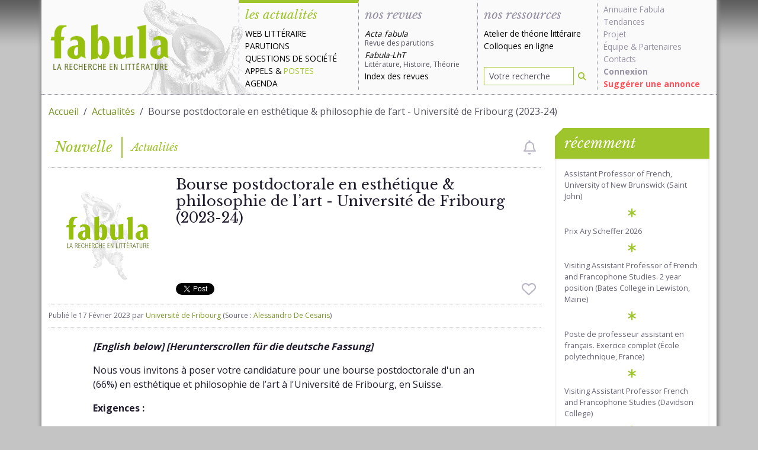

--- FILE ---
content_type: text/html; charset=UTF-8
request_url: https://www.fabula.org/actualites/112695/bourse-postdoctorale-en-esthetique-amp-philosophie-de-l-art-universite-de-fribourg-2023-24.html
body_size: 7806
content:
<!DOCTYPE html>
<html class="full-height" lang="fr">
    <head>
        
        <meta charset="utf-8">
        <meta http-equiv="Content-type" content="text/html; charset=UTF-8" />
        <meta http-equiv="Content-Language" content="fr-FR"/>
        <meta name="viewport" content="width=device-width, initial-scale=1.0">
        <title>Bourse postdoctorale en esthétique &amp; philosophie de l’art - Université de Fribourg (2023-24)</title>

        <meta name="googlebot" content="max-snippet:300, max-image-preview:standard">

        <link rel="preconnect" href="https://fonts.googleapis.com">
        <link rel="preconnect" href="https://ajax.googleapis.com">
        <link rel="preconnect" href="https://fonts.gstatic.com" crossorigin>
        <link href="https://fonts.googleapis.com/css2?family=Libre+Baskerville:ital,wght@0,400;0,700;1,400&family=Open+Sans:wght@400;700&display=swap" rel="stylesheet">

        <link href="/css/fabula.css?v=1.10" rel="stylesheet" type="text/css" />

        <meta name="url" content="https://www.fabula.org/actualites/112695/bourse-postdoctorale-en-esthetique-amp-philosophie-de-l-art-universite-de-fribourg-2023-24.html"/>
        <meta name="verify-v1" content="zDUx4LU7GN3oeJAXLECA+BLOsYqjbBiaZwASPrPTcTs="/>
        <meta name="revisit-after" content="2 days"/>
        <meta name="distribution" content="global"/>
        <meta name="author" content="Équipe de recherche Fabula"/>
        <meta name="description" content="[English below] [Herunterscrollen für die deutsche Fassung] Nous vous invitons à poser votre candidature pour une bourse postdoctorale d'un an (66%) en esthétique et philosophie de l’art à l'Université de Fribourg, en Suisse.  Exigences :..."/>

        <meta property="fb:page_id" content="106252802826399" />

        <!-- OpenGraph -->
        <meta property="og:url"                content="https://www.fabula.org/actualites/112695/bourse-postdoctorale-en-esthetique-amp-philosophie-de-l-art-universite-de-fribourg-2023-24.html" />
        <meta property="og:type"               content="article" />
        <meta property="og:title"              content="Bourse postdoctorale en esthétique &amp; philosophie de l’art - Université de Fribourg (2023-24)" />
        <meta property="og:description"        content="[English below] [Herunterscrollen für die deutsche Fassung] Nous vous invitons à poser votre candidature pour une bourse postdoctorale d'un an (66%) en esthétique et philosophie de l’art à l'Université de Fribourg, en Suisse.  Exigences :..." />
        <meta property="og:image"              content="https://www.fabula.org/medias/image-defaut.jpg" />

        <!-- Facebook -->
        <meta property="fb:app_id" content="597387631721245" />

        <!-- Twitter -->
        <meta name="twitter:card" content="summary"/>
        <meta name="twitter:site" content="@fabula" />
        <meta name="twitter:title" content="Bourse postdoctorale en esthétique &amp; philosophie de l’art - Université de Fribourg (2023-24)"/>
        <meta name="twitter:description" content="[English below] [Herunterscrollen für die deutsche Fassung] Nous vous invitons à poser votre candidature pour une bourse postdoctorale d'un an (66%) en esthétique et philosophie de l’art à l'Université de Fribourg, en Suisse.  Exigences :..."/>
        <meta name="twitter:image" content="https://www.fabula.org/medias/image-defaut.jpg"/>


        <meta property="dc:identifier" scheme="URI" content="https://www.fabula.org/actualites/112695/bourse-postdoctorale-en-esthetique-amp-philosophie-de-l-art-universite-de-fribourg-2023-24.html" />
        <meta property="dc:type" content="text" />
        <meta property="dc:format" content="text/html" />
        <meta property="dc:source" content="https://www.fabula.org"/>
        <meta property="dc:rights" content="© Fabula.org, licence Creative Commons Paternité-Pas d'Utilisation Commerciale-Pas de Modification" />
        <meta property="dc:publisher" content="Équipe de recherche Fabula, École Normale Supérieure, 45 rue d'Ulm, 75230 Paris Cedex 05" />
        <meta property="dc:creator" content="Équipe de recherche Fabula" />
        <meta property="dc:title" content="Bourse postdoctorale en esthétique &amp; philosophie de l’art - Université de Fribourg (2023-24)" />
        <meta property="dc:description" content="[English below] [Herunterscrollen für die deutsche Fassung] Nous vous invitons à poser votre candidature pour une bourse postdoctorale d'un an (66%) en esthétique et philosophie de l’art à l'Université de Fribourg, en Suisse.  Exigences :..." />
        <meta property="dc:language" scheme="RFC3066" content="fr-FR"/>
        <link rel="dc:identifier" href="https://www.fabula.org/actualites/112695/bourse-postdoctorale-en-esthetique-amp-philosophie-de-l-art-universite-de-fribourg-2023-24.html" />

        <meta property="dc:subject" content="Fabula"/>
        <meta property="dc:subject" content="université"/>
        <meta property="dc:subject" content="lettres"/>
        <meta property="dc:subject" content="colloques"/>
        <meta property="dc:subject" content="revues"/>
        <meta property="dc:subject" content="acta"/>
        
        <!-- RSS -->
        <link rel="alternate" type="application/rss+xml" title="Tout Fabula" href="https://www.fabula.org/rss/global.xml"/>
        <link rel="alternate" type="application/rss+xml" title="La une de fabula" href="https://www.fabula.org/rss/fabula.xml"/>
        <link rel="alternate" type="application/rss+xml" title="Les dernières annonces" href="https://www.fabula.org/rss/fabula1.xml"/>
        <link rel="alternate" type="application/rss+xml" title="Les dernières parutions" href="https://www.fabula.org/rss/fabula2.xml"/>
        <link rel="alternate" type="application/rss+xml" title="Points de vue et débats" href="https://www.fabula.org/rss/fabula4.xml"/>
        <link rel="alternate" type="application/rss+xml" title="Web littéraire" href="https://www.fabula.org/rss/fabula5.xml"/>
        <link rel="alternate" type="application/rss+xml" title="Les derniers articles de la revue Acta fabula" href="//www.fabula.org/lodel/acta/backend.php?format=rss092documents"/>
        

        <!-- Android  -->
        <meta name="theme-color" content="#8cb200">
        <meta name="mobile-web-app-capable" content="yes">

        <!-- iOS -->
        <meta name="apple-mobile-web-app-title" content="Fabula">
        <meta name="apple-mobile-web-app-capable" content="yes">
        <meta name="apple-mobile-web-app-status-bar-style" content="default">

        <!-- Windows  -->
        <meta name="msapplication-navbutton-color" content="#8cb200">
        <meta name="msapplication-TileColor" content="#ffffff">
        <meta name="msapplication-TileImage" content="/medias/pwa/icon-144x144.png">
        <meta name="msapplication-config" content="/browserconfig.xml">

        <!-- Pinned Sites  -->
        <meta name="application-name" content="Fabula">
        <meta name="msapplication-tooltip" content="La recherche en littérature">
        <meta name="msapplication-starturl" content="/">

        <!-- Tap highlighting  -->
        <meta name="msapplication-tap-highlight" content="no">

        <!-- UC Mobile Browser  -->
        <meta name="full-screen" content="yes">
        <meta name="browsermode" content="application">

        <!-- Disable night mode for this page  -->
        <meta name="nightmode" content="disable">

        <!-- Orientation  -->
        <meta name="screen-orientation" content="portrait">


        <!-- Main Link Tags  -->
        <link href="/medias/pwa/icon-16x16.png" rel="icon" type="image/png" sizes="16x16">
        <link href="/medias/pwa/icon-32x32.png" rel="icon" type="image/png" sizes="32x32">
        <link href="/medias/pwa/icon-48x48.png" rel="icon" type="image/png" sizes="48x48">

        <!-- iOS  -->
        <link href="/medias/pwa/icon-57x57.png" rel="apple-touch-icon">
        <link href="/medias/pwa/icon-76x76.png" rel="apple-touch-icon" sizes="76x76">
        <link href="/medias/pwa/icon-120x120.png" rel="apple-touch-icon" sizes="120x120">
        <link href="/medias/pwa/icon-152x152.png" rel="apple-touch-icon" sizes="152x152">
        <link href="/medias/pwa/icon-167x167.png" rel="apple-touch-icon" sizes="167x167">
        <link href="/medias/pwa/icon-180x180.png" rel="apple-touch-icon" sizes="180x180">


        <!-- Startup Image  -->
        <link href="/medias/pwa/start-up-2048.png" sizes="2048x2732" rel="apple-touch-startup-image" />
        <link href="/medias/pwa/start-up-1668.png" sizes="1668x2224" rel="apple-touch-startup-image" />
        <link href="/medias/pwa/start-up-1536.png" sizes="1536x2048" rel="apple-touch-startup-image" />
        <link href="/medias/pwa/start-up-1125.png" sizes="1125x2436" rel="apple-touch-startup-image" />
        <link href="/medias/pwa/start-up-1242.png" sizes="1242x2208" rel="apple-touch-startup-image" />
        <link href="/medias/pwa/start-up-750.png" sizes="750x1334" rel="apple-touch-startup-image" />
        <link href="/medias/pwa/start-up-640.png" sizes="640x1136" rel="apple-touch-startup-image" />
        <link href="/medias/pwa/start-up-320.png" sizes="320x480" rel="apple-touch-startup-image">


        <!-- Android  -->
        <link href="/medias/pwa/icon-512x512.png" rel="icon" sizes="512x512">
        <link href="/medias/pwa/icon-192x192.png" rel="icon" sizes="192x192">
        <link href="/medias/pwa/icon-128x128.png" rel="icon" sizes="128x128">

        <link href="/favicon.ico" rel="shortcut icon" type="image/x-icon">

        <!-- UC Browser  -->
        <link href="/medias/pwa/icon-52x52.png" rel="apple-touch-icon-precomposed" sizes="57x57">
        <link href="/medias/pwa/icon-72x72.png" rel="apple-touch-icon" sizes="72x72">


        
<meta name="thumbnail" content="https://www.fabula.org/medias/image-defaut.jpg" />
<link rel="canonical" href="https://www.fabula.org/actualites/112695/bourse-postdoctorale-en-esthetique-amp-philosophie-de-l-art-universite-de-fribourg-2023-24.html" />
        
    </head>
    <body>
        <main>
            
            <div class="container-xl">
            
                
                    <header id="header" class="main-header row">
    <nav class="navbar navbar-expand-lg navbar-light">
        
        <a href="/" class="navbar-brand" title="Retour à l'accueil"><img src="/medias/logo-light.png" alt="Fabula, la recherche en literature" class="print"></a>
        
        <button class="navbar-toggler" type="button" data-bs-toggle="offcanvas" data-bs-target="#main-menu-navbar" aria-controls="main-menu-navbar" aria-expanded="false" aria-label="Afficher la navigation">
            <span class="navbar-toggler-icon"></span>
        </button>
        <div class="offcanvas offcanvas-end" tabindex="-1" id="main-menu-navbar" aria-labelledby="main-menu-navbar-label">
            <div class="offcanvas-header">
                <h5 class="offcanvas-title" id="main-menu-navbar-label">Navigation</h5>
                <button type="button" class="btn-close text-reset" data-bs-dismiss="offcanvas" aria-label="Fermer"></button>
            </div>
            <div class="offcanvas-body">
                <ul class="navbar-nav w-100">
    <li class="nav-item actus active">
        <div class="category-head text-primary">les actualités</div>
        <ul>
            <li><a href="/actualites/web-litteraire/" >Web littéraire</a></li>
            <li><a href="/actualites/parutions/" >Parutions</a></li>
            <li><a href="/actualites/questions-societe/" >Questions de société</a></li>
            <li><a href="/actualites/appels/" >Appels</a> & <a href="/actualites/postes/" class="text-primary">Postes</a></li>
            <li><a href="/actualites/agenda/" >Agenda</a></li>
        </ul>
    </li>


    <li class="nav-item revues ">
        <div class="category-head">nos revues</div>
        <ul>
            <li><a class="revue no-uppercase " href="/revue/"><i>Acta fabula</i><div class="text-muted">Revue des parutions</div></a></li>
            <li><a class="revue no-uppercase " href="/lht/"><i>Fabula-LhT</i><div class="text-muted">Littérature, Histoire, Théorie</div></a></li>
            <li><a class="no-uppercase " href="/revue/index/">Index des revues</a></li>
        </ul>
    </li>


    <li class="nav-item ressources  d-flex flex-column h-100 align-items-stretch ">
        <div class="category-head ">nos ressources</div>
        <ul>
            <li><a href="/ressources/atelier/" class="no-uppercase ">Atelier de théorie littéraire</a></li>
            <li><a href="/colloques/" class="no-uppercase ">Colloques en ligne</a></li>
        </ul>
        <ul class="mt-auto">
            <li class="mb-2">
                <form action="/recherche.html" role="search" method="POST">
                    <div class="input-group input-group-sm">
                        <input type="search" class="form-control" name="q" placeholder="Votre recherche" value="">
                        <button type="submit" class="btn" aria-label="Rechercher"><i class="fa-solid fa-magnifying-glass"></i></button>
                    </div>
                </form>
            </li>
        </ul>
    </li>

    <li class="nav-item projet">
        <ul>
            <li><a class="no-uppercase" href="/annuaire/">Annuaire Fabula</a></li>
            <li><a class="no-uppercase" href="/tendances/nuage.html">Tendances</a></li>
            <li><a class="no-uppercase" href="/projet/faq.html">Projet</a></li>
            <li><a class="no-uppercase" href="/projet/equipe.html">Équipe</a> & <a class="no-uppercase" href="/projet/partenaires.html">Partenaires</a></li>                
            <li><a class="no-uppercase" href="/projet/contacts.html">Contacts</a></li>
            <li><a class="no-uppercase" href="/mon-compte/connexion.html"><b>Connexion</b></a></li>
            <li><a class="no-uppercase suggestion" href="/bo/suggestion-actualite.html">Suggérer une annonce</a></li>
            
        </ul>
    </li>
</ul>            </div>
        </div>
        
    </nav>

</header>                
        

                
                <div id="content-wrapper" class="pt-3 pb-3">
                    
<div class="row">
    <div class="col-12">
        <nav aria-label="fil d'ariane">
            <ol class="breadcrumb">
                <li class="breadcrumb-item"><a href="/">Accueil</a></li>
                <li class="breadcrumb-item"><a href="/actualites/">Actualités</a></li>
                <li class="breadcrumb-item active" aria-current="page">Bourse postdoctorale en esthétique &amp; philosophie de l’art - Université de Fribourg (2023-24)</li>
            </ol>
        </nav>
    </div>
</div>

                    
<div id="fb-root"></div>
<script async defer crossorigin="anonymous" src="https://connect.facebook.net/fr_FR/sdk.js#xfbml=1&version=v14.0&appId=597387631721245&autoLogAppEvents=1" nonce="XyUl53dh">
</script>
<div class="row">
    <div class="col-lg-9">
        <div class="nouvelle-category-head text-primary">
            
            <div class="fp">Nouvelle</div><div class="lp">Actualités</div>
            
                                            <i class="btn-alert-disabled fa-regular fa-bell ms-auto me-2" data-bs-toggle="tooltip" data-bs-custom-class="mt-2" data-bs-placement="bottom" role="checkbox" aria-checked="false" title="Vous devez être connecté pour créer des alertes"></i>
                                    </div>
        <article class="nouvelle">
            
            <header class="nouvelle-header">
                <div class="thumbnail">
                    
                                        <picture>
                                                <source srcset="https://www.fabula.org/medias/image-defaut.jpg" type="image/jpeg">
                        <img src="https://www.fabula.org/medias/image-defaut.jpg" alt="Bourse postdoctorale en esthétique &amp; philosophie de l’art - Université de Fribourg (2023-24)" class="img-fluid">
                    </picture>
                    
                </div>
                <div class="title d-flex flex-column h-100">
                    <h1>Bourse postdoctorale en esthétique &amp; philosophie de l’art - Université de Fribourg (2023-24)</h1>
                    <div class="mb-3">
                    
                    </div>
                    
                                        <ul class="metadata mb-3">
                                            </ul> 
                                        <div class="mt-auto reseaux d-flex align-items-center">
                        <a href="https://twitter.com/share?ref_src=twsrc%5Etfw" class="twitter-share-button" data-via="fabula" data-show-count="false">Tweet</a><script async src="https://platform.twitter.com/widgets.js" charset="utf-8"></script>
                        <div class="ms-2 fb-like" style="height:20px;" data-href="https://www.fabula.org/actualites/112695/bourse-postdoctorale-en-esthetique-amp-philosophie-de-l-art-universite-de-fribourg-2023-24.html" data-width="" data-layout="button" data-action="like" data-size="small" data-share="true"></div>
                                                                            <i class="btn-favorite-disabled fa-regular fa-heart fa-xl ms-auto me-2" role="checkbox" aria-checked="false" data-bs-toggle="tooltip" data-bs-custom-class="mt-2" data-bs-placement="bottom" title="Vous devez être connecté pour ajouter des favoris"></i>
                                                                    </div>
                </div>
                <div class="infos">
                    Publié le <time datetime="2023-02-17 08:53:21">17 Février 2023</time> par <a href="mailto:christoph.haffter@unifr.ch">Université de Fribourg</a> (Source : <a href="mailto:alessandro.decesaris@unifr.ch">Alessandro De Cesaris</a>)
                </div>
                <script type="application/ld+json">
                    {
                        "@context": "https://schema.org",
                        "@type": "NewsArticle",
                        "headline": "Bourse postdoctorale en esthétique & philosophie de l’art - Université de Fribourg (2023-24)",
                        "mainEntityOfPage":{
                            "@type":"WebPage",
                            "@id":"https://www.fabula.org/actualites/112695/bourse-postdoctorale-en-esthetique-amp-philosophie-de-l-art-universite-de-fribourg-2023-24.html"
                        },
                        "image": [
                            "https://www.fabula.org/medias/image-defaut.jpg"                        ],
                        "datePublished": "2023-02-17T08:53:21+01:00",
                        "dateModified": "2023-02-17T20:58:32+01:00",
                        "url":"https://www.fabula.org/actualites/112695/bourse-postdoctorale-en-esthetique-amp-philosophie-de-l-art-universite-de-fribourg-2023-24.html",
                        "description":"[English below] [Herunterscrollen für die deutsche Fassung] Nous vous invitons à poser votre candidature pour une bourse postdoctorale d'un an (66%) en esthétique et philosophie de l’art à l'Université de Fribourg, en Suisse.  Exigences :...",
                        "author": [{
                            "@type": "Person",
                            "name": "Université de Fribourg"
                        }],
                        "publisher":{
                            "@type":"Organization",
                            "name":"Fabula",
                            "logo": {
                                "@type":"ImageObject",
                                "url":"https://www.fabula.org/medias/pwa/icon-120x120.png"
                            },
                            "sameAs": [
                                "https://twitter.com/fabula",
                                "https://www.facebook.com/Fabula.org/",
                                "https://www.instagram.com/fabula_org/"
                            ]
                        }
                    }
                    </script>
                

            </header>
            

            <div class="row texte">
                <div class="col-12">
                    
                    <p><em><strong>[English below] [Herunterscrollen für die deutsche Fassung]</strong></em></p>
<p>Nous vous invitons à poser votre candidature pour une bourse postdoctorale d'un an (66%) en esthétique et philosophie de l’art à l'Université de Fribourg, en Suisse. </p>
<p><strong>Exigences&nbsp;:</strong></p>
<p>- Doctorat en philosophie.</p>
<p>- Excellente maîtrise soit du français soit de l’allemand, et une connaissance au moins passive de l’autre langue. Très bonnes connaissances en anglais.</p>
<p>-Projet de recherche en esthétique (éventuellement en lien avec les travaux du Prof. Emmanuel Alloa).</p>
<p> </p>
<p><strong>Responsabilités&nbsp;:</strong></p>
<p>- Soutien des activités de la chaire d’esthétique et de philosophie de l’art et du groupe de recherche <em>esthétique&amp;critique</em>.</p>
<p>- Enseignement d'un séminaire de bachelor en français ou en allemand.</p>
<p> </p>
<p><strong>Durée de l’engagement&nbsp;:</strong></p>
<p>1er septembre 2023 -- 31 août 2024.</p>
<p><strong>Délai de dépôt des candidatures: </strong> 16 avril 2023 </p>
<p>Les candidatures doivent être composées de&nbsp;:</p><p>

lettre de motivation
un curriculum vitae,
une ébauche du projet de recherche à effectuer pendant la bourse d’environ 1 à 2 pages,
un échantillon de textes d’environ 15-20 pages.

</p>

<p>À envoyer à Stephanie Niklaus (<a href="mailto:stephanie.niklaus@unifr.ch">stephanie.niklaus@unifr.ch</a>)</p>
<p>(D’éventuelles lettres de recommandation peuvent être envoyées directement à <a href="mailto:emmanuel.alloa@unifr.ch">emmanuel.alloa@unifr.ch</a>)</p>
<p></p>
<p>---<strong>ENGLISH</strong>---</p>
<p>Applications are invited for a 1-year postdoctoral fellowship (66%) in Aesthetics and Philosophy of art at the Université de Fribourg, Switzerland <br><br><strong>Requirements:</strong><br>- PhD degree in philosophy<br>- Very good knowledge of either French or German, and at least a passive knowledge of the other of these. Very good knowledge of English.</p>
<p>-Research project in the field of aesthetics (possibly related to the work of Prof. Emmanuel Alloa)<br><br><strong>Responsibilities:</strong><br>- Teaching one semester-long BA-seminar either in French or in German<br>- Supporting research activities at the chair for aesthetics and philosophy of art as well as at the research group Aesthetics&amp;Critique<br><br><strong>Duration of employment:</strong><br>1st September 2023 -- 31st August 2024.<br><br>Applications received by <strong>16<sup>th</sup> April 2023 </strong>will be given the fullest consideration. Applications consisting of: <br>1. cover letter</p>
<p>2. curriculum vitae,</p>
<p>3. an outline of the research to be carried out during the fellowship of about 1-2 pages,</p>
<p>4. a writing sample of about 15-20 pages </p>
<p>should be sent by email to: Stephanie Niklaus (<a href="mailto:stephanie.niklaus@unifr.ch">stephanie.niklaus@unifr.ch</a>)</p>
<p>(Recommendation Letters can be sent directly to <a href="mailto:emmanuel.alloa@unifr.ch">emmanuel.alloa@unifr.ch</a>)</p>
<p></p>
<p>---<strong>DEUTSCH</strong>---</p>
<p></p>
<p>Postdoc-Stipendium in Ästhetik &amp; Kunstphilosophie - Universität Freiburg CH (2023-24) </p>
<p>Das Departement für Philosophie der Universität Freiburg, Schweiz, schreibt ein 1-jähriges Postdoc-Stipendium (66%) im Bereich Ästhetik und Kunstphilosophie aus. </p>
<p><strong>Voraussetzungen:</strong></p>
<p>- Promotion in Philosophie.</p>
<p>- Fließend in Wort und Schrift auf Deutsch oder Französisch, und zumindest passive Kenntnisse der jeweils anderen Sprache. Sehr gute Englisch-Kenntnisse.</p>
<p>-Forschungsprojekt auf dem Gebiet der Ästhetik (u.U. mit Verbindungen zur Arbeit von Prof. Emmanuel Alloa)</p>
<p> </p>
<p><strong>Tätigkeiten:</strong></p>
<p>- Unterstützung der Forschungstätigkeit am Lehrstuhl für Ästhetik und Kunstphilosophie sowie in der Forschergruppe Aesthetics&amp;Critique</p>
<p>- Unterrichten eines einsemestrigen BA-Seminars entweder auf Deutsch oder auf Französisch</p>
<p> </p>
<p><strong>Dauer der Anstellung:</strong></p><p>

September 2023 - 31. August 2024.

</p>

<p><strong></strong></p>
<p><strong>Bewerbungsschluss:</strong> 16. April 2023</p>
<p>Die Bewerbungen bestehen aus:</p><p>

Bewerbungsbrief
Lebenslauf
Forschungsprojekt von etwa 1-2 Seiten
Einer Schriftprobe wissenschaftlicher Arbeiten von ca. 15-20 Seiten

</p>

<p>Die Unterlagen per E-Mail an das Sekretariat: Frau Stephanie Niklaus (<a href="mailto:stephanie.niklaus@unifr.ch">stephanie.niklaus@unifr.ch</a>)</p>
<p>(Etwaige Empfehlungsschreiben direkt an <a href="mailto:emmanuel.alloa@unifr.ch">emmanuel.alloa@unifr.ch</a>)</p>
                    
                </div>
            </div>

            
            <footer>
                <div class="col-12">
                    
                    <ul>
                        <li><b>Responsable :</b><br/><a href="mailto:stephanie.niklaus@unifr.ch">Emmanuel Alloa & Stéphanie Niklaus</a></li>                        <li><b>Url de référence :</b><br/><a href="https://www.unifr.ch/philosophie/fr/departement/postes-vacants.html" target="_blank" rel='noreferrer, noopener'>https://www.unifr.ch/philosophie/fr/departement/postes-vacants.html</a></li>                        <li><b>Adresse :</b><br/>Université de Fribourg</li>                                                                        <li><b>Document(s) joint :</b>
                            <ul>
                                                            <li><a href='https://www.fabula.org/actualites/documents/112695_930551fa91dfff6429d17234747f2f2f.pdf' target="_blank" rel='noreferrer, noopener'><i class="fa-solid fa-file me-2"></i> https://www.fabula.org/actualites/documents/112695_930551fa91dfff6429d17234747f2f2f.pdf</a></li>
                                                        </ul>
                        </li>
                                            </ul>
                    
                </div>
            </footer>
        </article>
    </div>

    
    <aside class="col-lg-3">
        
        <div class="card card-primary bordered">
            <div class="card-header">récemment</div>
            <div class="card-body">
                <ul class="list-unstyled list-link no-padding with-asterisk">
                                    <li><a href="/actualites/132395/assistant-professor-of-french-university-of-new-brunswick-saint-john.html">Assistant Professor of French, University of New Brunswick (Saint John)</a></li>
                                    <li><a href="/actualites/132377/prix-ary-scheffer-2026.html">Prix Ary Scheffer 2026</a></li>
                                    <li><a href="/actualites/132282/visiting-assistant-professor-of-french-and-francophone-studies-2-year-position.html">Visiting Assistant Professor of French and Francophone Studies. 2 year position (Bates College in Lewiston, Maine)</a></li>
                                    <li><a href="/actualites/132037/poste-de-professeur-assistant-en-francais-exercice-complet.html">Poste de professeur assistant en français. Exercice complet (École polytechnique, France)</a></li>
                                    <li><a href="/actualites/132035/visiting-assistant-professor-french-and-francophone-studies.html">Visiting Assistant Professor French and Francophone Studies (Davidson College)</a></li>
                                    <li><a href="/actualites/131967/vacation-en-litterature-francaise-du-xviie-s-a-l-universite-paris-est-creteil-upec.html">Vacation en littérature française du XVIIe s. à l'université Paris-Est Créteil (UPEC)</a></li>
                                    <li><a href="/actualites/131963/poste-a-pourvoir-ater-en-etudes-theatrales-6.html">ATER en Études théâtrales - 6 mois temps complet (Université Côte d'Azur, Nice)</a></li>
                                    <li><a href="/actualites/131882/w2-professorship-with-tenure-track-to-w3-in-romance-linguistics.html">W2 Professorship with Tenure Track to W3 in Romance Linguistics with a focus on Italian (Bonn)</a></li>
                                    <li><a href="/actualites/131786/lecturer-in-comparative-literature-princeton-university-etats-unis.html">Lecturer in Comparative Literature, Princeton University, États-Unis</a></li>
                                    <li><a href="/actualites/131755/appel-a-candidatures-assistant-e-ingenieur-e-de-recherche-dans.html">Assistant(e) Ingénieur(e) de recherche dans le cadre d’une Convention de médiation scientifique</a></li>
                                </ul>
            </div>
        </div>
        
    </aside>
    
</div>

                </div>
                
            

        
        
                
                    <footer id="footer" class="main-footer row">
    <div class="col-sm-6">
        <p><a href="https://creativecommons.org/licenses/by-nc-nd/2.0/fr/">© Tous les textes et documents disponibles sur ce site, sont, sauf mention contraire, protégés par une licence Creative Common.</a></p>
        <p><a href="/projet/mentions.html">Mentions légales et conditions d'utilisation</a>
    </div>
    <div class="col-sm-6">
        <ul class="list-unstyled text-end">
            <li class="mb-2"><a href="/rss/">Flux RSS <i class="ms-2 fa-xl fa-solid fa-square-rss"></i></a></li>
            <li class="mb-2"><a href="https://www.facebook.com/Fabula.org/">Facebook <i class="ms-2 fa-xl fa-brands fa-facebook-square"></i></a></li>
            <li><a href="https://twitter.com/fabula">Twitter <i class="ms-2 fa-xl fa-brands fa-twitter-square"></i></a></li>
        </ul>
    </div>
</footer>                
            
            </div>
            

            
            
            <script src="/js/theme.js?v=1.9"></script>
            
            <script>
                            </script>
        </main>
    </body>
</html>